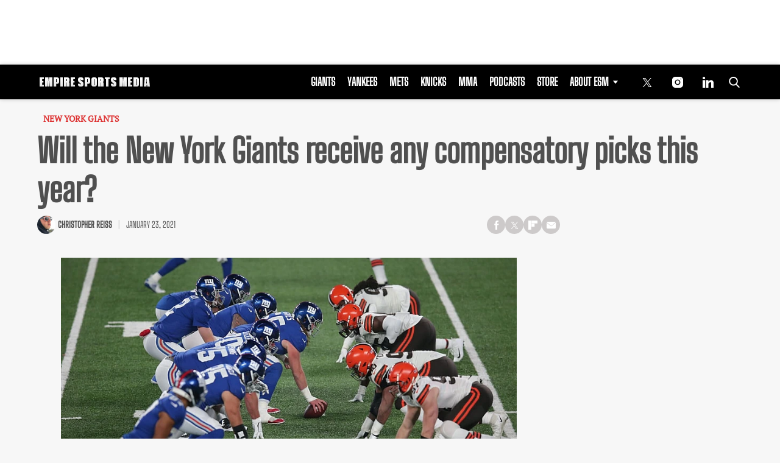

--- FILE ---
content_type: text/html; charset=utf-8
request_url: https://www.google.com/recaptcha/api2/aframe
body_size: 266
content:
<!DOCTYPE HTML><html><head><meta http-equiv="content-type" content="text/html; charset=UTF-8"></head><body><script nonce="NjF8tkmWfmZth4in87oTuQ">/** Anti-fraud and anti-abuse applications only. See google.com/recaptcha */ try{var clients={'sodar':'https://pagead2.googlesyndication.com/pagead/sodar?'};window.addEventListener("message",function(a){try{if(a.source===window.parent){var b=JSON.parse(a.data);var c=clients[b['id']];if(c){var d=document.createElement('img');d.src=c+b['params']+'&rc='+(localStorage.getItem("rc::a")?sessionStorage.getItem("rc::b"):"");window.document.body.appendChild(d);sessionStorage.setItem("rc::e",parseInt(sessionStorage.getItem("rc::e")||0)+1);localStorage.setItem("rc::h",'1769531270389');}}}catch(b){}});window.parent.postMessage("_grecaptcha_ready", "*");}catch(b){}</script></body></html>

--- FILE ---
content_type: application/javascript; charset=utf-8
request_url: https://fundingchoicesmessages.google.com/f/AGSKWxWoktFQZV7teuqn9YIFCad7u7uaiYET0cqX0xsoroltZu2T-nf660rBxOFyrqEPlWx8Wzde2EsPVOhVFOU3ahdgXjX2HLigZtAbCpWkrEpHk7w0FTJVOBv89UGWeG_MdtrgqeZj3UKkGaBty0tAuivr3jFqJabLlX8vX6GMbC0FlZK4UjHpHhoTE--y/_/as/gb?stid=/top_ads__adjug._prime_ad./AdsAsync.
body_size: -1288
content:
window['73067130-f170-490a-a1b1-1702b15e13a0'] = true;